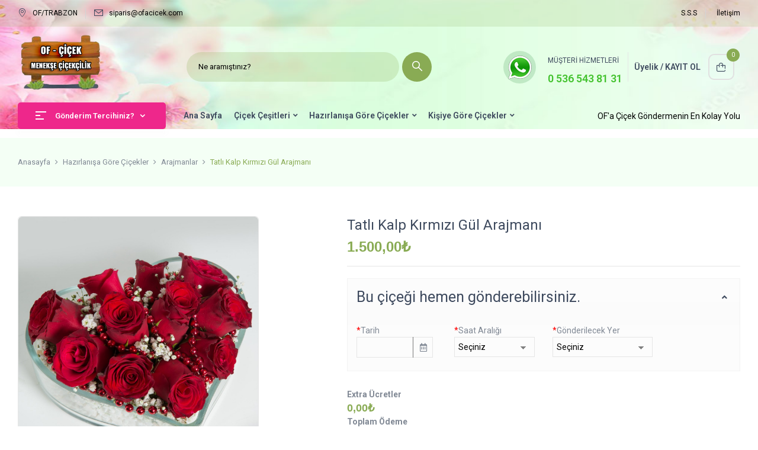

--- FILE ---
content_type: text/css; charset=utf-8
request_url: https://www.ofacicek.com/wp-content/themes/econis/css/icomoon.css?ver=6.9
body_size: 406
content:
@font-face{
  font-family:icomoon;
  src:url(../fonts/icomoon.eot?fzv6fp);
  src:url(../fonts/icomoon.eot?fzv6fp#iefix) format("embedded-opentype"),url(../fonts/icomoon.ttf?fzv6fp) format("truetype"),url(../fonts/icomoon.woff?fzv6fp) format("woff"),url(../fonts/icomoon.svg?fzv6fp#icomoon) format("svg");
  font-weight:400;
  font-style:normal;
  font-display:block;
}

[class*=" icon-"],[class^=icon-]{
  font-family:icomoon;
  speak:none;
  font-style:normal;
  font-weight:400;
  font-variant:normal;
  text-transform:none;
  line-height:1;
  -webkit-font-smoothing:antialiased;
  -moz-osx-font-smoothing:grayscale;
}


.icon-shuffle:before{
  content:"\e91d";
}
.icon-pineapple:before{
  content:"\e913";
}
.icon-banana:before{
  content:"\e914";
}
.icon-melon:before{
  content:"\e915";
}
.icon-spring-onion:before{
  content:"\e916";
}
.icon-chili:before{
  content:"\e917";
}
.icon-grape:before{
  content:"\e918";
}
.icon-apple:before{
  content:"\e919";
}
.icon-broccoli:before{
  content:"\e91a";
}
.icon-tomato:before{
  content:"\e91b";
}
.icon-cabbage:before{
  content:"\e91c";
}
.icon-hot-sale:before{
  content:"\e911";
}
.icon-gift-card:before{
  content:"\e912";
}
.icon-strawberry:before{
  content:"\e90f";
}
.icon-delivery-truck:before{
  content:"\e910";
}
.icon-quote:before{
  content:"\e90e";
}
.icon-phone-call:before{
  content:"\e90d";
}
.icon-checkmark:before{
  content:"\e90c";
}
.icon-headphone:before{
  content:"\e90b";
  display:none;
}
.icon-star:before{
  content:"\e90a";
}
.icon-pin:before{
  content:"\e908";
}
.icon-email:before{
  content:"\e909";
}
.icon-arrow-left:before{
  content:"\e900";
}
.icon-arrow-right:before{
  content:"\e901";
}
.icon-heart:before{
  content:"\e902";
}
.icon-left-arrow:before{
  content:"\e903";
}
.icon-right-arrow:before{
  content:"\e904";
}
.icon-right-quote:before{
  content:"\e905";
}
.icon-search:before{
  content:"\e906";
}
.icon-bag:before{
  content:"\e907";
}




--- FILE ---
content_type: text/css; charset=utf-8
request_url: https://www.ofacicek.com/wp-content/uploads/elementor/css/post-22535.css?ver=1671907332
body_size: 992
content:
.elementor-22535 .elementor-element.elementor-element-667a02e:not(.elementor-motion-effects-element-type-background), .elementor-22535 .elementor-element.elementor-element-667a02e > .elementor-motion-effects-container > .elementor-motion-effects-layer{background-color:#2E4A04;background-image:url("https://www.ofacicek.com/wp-content/uploads/2022/02/bg-footer.jpg");background-position:center center;background-repeat:no-repeat;background-size:cover;}.elementor-22535 .elementor-element.elementor-element-667a02e{transition:background 0.3s, border 0.3s, border-radius 0.3s, box-shadow 0.3s;padding:55px 15px 0px 15px;}.elementor-22535 .elementor-element.elementor-element-667a02e > .elementor-background-overlay{transition:background 0.3s, border-radius 0.3s, opacity 0.3s;}.elementor-22535 .elementor-element.elementor-element-7800781 > .elementor-element-populated{padding:0px 0px 0px 0px;}.elementor-22535 .elementor-element.elementor-element-758b2cd{margin-top:0px;margin-bottom:40px;}.elementor-22535 .elementor-element.elementor-element-e86919c > .elementor-element-populated{padding:0px 15px 0px 15px;}.elementor-22535 .elementor-element.elementor-element-300f24b .elementor-heading-title{color:#000000;font-size:14px;letter-spacing:1.5px;}.elementor-22535 .elementor-element.elementor-element-300f24b > .elementor-widget-container{margin:15px 0px 10px 0px;}.elementor-22535 .elementor-element.elementor-element-c9125f2 .elementor-icon-list-items:not(.elementor-inline-items) .elementor-icon-list-item:not(:last-child){padding-bottom:calc(7px/2);}.elementor-22535 .elementor-element.elementor-element-c9125f2 .elementor-icon-list-items:not(.elementor-inline-items) .elementor-icon-list-item:not(:first-child){margin-top:calc(7px/2);}.elementor-22535 .elementor-element.elementor-element-c9125f2 .elementor-icon-list-items.elementor-inline-items .elementor-icon-list-item{margin-right:calc(7px/2);margin-left:calc(7px/2);}.elementor-22535 .elementor-element.elementor-element-c9125f2 .elementor-icon-list-items.elementor-inline-items{margin-right:calc(-7px/2);margin-left:calc(-7px/2);}body.rtl .elementor-22535 .elementor-element.elementor-element-c9125f2 .elementor-icon-list-items.elementor-inline-items .elementor-icon-list-item:after{left:calc(-7px/2);}body:not(.rtl) .elementor-22535 .elementor-element.elementor-element-c9125f2 .elementor-icon-list-items.elementor-inline-items .elementor-icon-list-item:after{right:calc(-7px/2);}.elementor-22535 .elementor-element.elementor-element-c9125f2{--e-icon-list-icon-size:14px;}.elementor-22535 .elementor-element.elementor-element-c9125f2 .elementor-icon-list-text{color:#000000;}.elementor-22535 .elementor-element.elementor-element-c9125f2 .elementor-icon-list-item:hover .elementor-icon-list-text{color:#3A9046;}.elementor-22535 .elementor-element.elementor-element-c9125f2 .elementor-icon-list-item > .elementor-icon-list-text, .elementor-22535 .elementor-element.elementor-element-c9125f2 .elementor-icon-list-item > a{font-size:13px;}.elementor-22535 .elementor-element.elementor-element-d40b189 > .elementor-element-populated{padding:0px 15px 0px 15px;}.elementor-22535 .elementor-element.elementor-element-de08083 .elementor-heading-title{color:#000000;font-size:14px;letter-spacing:1.5px;}.elementor-22535 .elementor-element.elementor-element-de08083 > .elementor-widget-container{margin:15px 0px 10px 0px;}.elementor-22535 .elementor-element.elementor-element-c508afb .elementor-icon-list-items:not(.elementor-inline-items) .elementor-icon-list-item:not(:last-child){padding-bottom:calc(7px/2);}.elementor-22535 .elementor-element.elementor-element-c508afb .elementor-icon-list-items:not(.elementor-inline-items) .elementor-icon-list-item:not(:first-child){margin-top:calc(7px/2);}.elementor-22535 .elementor-element.elementor-element-c508afb .elementor-icon-list-items.elementor-inline-items .elementor-icon-list-item{margin-right:calc(7px/2);margin-left:calc(7px/2);}.elementor-22535 .elementor-element.elementor-element-c508afb .elementor-icon-list-items.elementor-inline-items{margin-right:calc(-7px/2);margin-left:calc(-7px/2);}body.rtl .elementor-22535 .elementor-element.elementor-element-c508afb .elementor-icon-list-items.elementor-inline-items .elementor-icon-list-item:after{left:calc(-7px/2);}body:not(.rtl) .elementor-22535 .elementor-element.elementor-element-c508afb .elementor-icon-list-items.elementor-inline-items .elementor-icon-list-item:after{right:calc(-7px/2);}.elementor-22535 .elementor-element.elementor-element-c508afb{--e-icon-list-icon-size:14px;}.elementor-22535 .elementor-element.elementor-element-c508afb .elementor-icon-list-text{color:#000000;}.elementor-22535 .elementor-element.elementor-element-c508afb .elementor-icon-list-item:hover .elementor-icon-list-text{color:#3A9046;}.elementor-22535 .elementor-element.elementor-element-c508afb .elementor-icon-list-item > .elementor-icon-list-text, .elementor-22535 .elementor-element.elementor-element-c508afb .elementor-icon-list-item > a{font-size:13px;}.elementor-22535 .elementor-element.elementor-element-5d63c64 > .elementor-element-populated{padding:0px 15px 0px 15px;}.elementor-22535 .elementor-element.elementor-element-628b102 .elementor-heading-title{color:#000000;font-size:14px;letter-spacing:1.5px;}.elementor-22535 .elementor-element.elementor-element-628b102 > .elementor-widget-container{margin:15px 0px 10px 0px;}.elementor-22535 .elementor-element.elementor-element-d5e5261 .elementor-icon-list-items:not(.elementor-inline-items) .elementor-icon-list-item:not(:last-child){padding-bottom:calc(7px/2);}.elementor-22535 .elementor-element.elementor-element-d5e5261 .elementor-icon-list-items:not(.elementor-inline-items) .elementor-icon-list-item:not(:first-child){margin-top:calc(7px/2);}.elementor-22535 .elementor-element.elementor-element-d5e5261 .elementor-icon-list-items.elementor-inline-items .elementor-icon-list-item{margin-right:calc(7px/2);margin-left:calc(7px/2);}.elementor-22535 .elementor-element.elementor-element-d5e5261 .elementor-icon-list-items.elementor-inline-items{margin-right:calc(-7px/2);margin-left:calc(-7px/2);}body.rtl .elementor-22535 .elementor-element.elementor-element-d5e5261 .elementor-icon-list-items.elementor-inline-items .elementor-icon-list-item:after{left:calc(-7px/2);}body:not(.rtl) .elementor-22535 .elementor-element.elementor-element-d5e5261 .elementor-icon-list-items.elementor-inline-items .elementor-icon-list-item:after{right:calc(-7px/2);}.elementor-22535 .elementor-element.elementor-element-d5e5261{--e-icon-list-icon-size:14px;}.elementor-22535 .elementor-element.elementor-element-d5e5261 .elementor-icon-list-text{color:#000000;}.elementor-22535 .elementor-element.elementor-element-d5e5261 .elementor-icon-list-item:hover .elementor-icon-list-text{color:#3A9046;}.elementor-22535 .elementor-element.elementor-element-d5e5261 .elementor-icon-list-item > .elementor-icon-list-text, .elementor-22535 .elementor-element.elementor-element-d5e5261 .elementor-icon-list-item > a{font-size:13px;}.elementor-22535 .elementor-element.elementor-element-395af94 > .elementor-element-populated{padding:0px 15px 0px 15px;}.elementor-22535 .elementor-element.elementor-element-4f391d1.elementor-view-stacked .elementor-icon{background-color:#000000;}.elementor-22535 .elementor-element.elementor-element-4f391d1.elementor-view-framed .elementor-icon, .elementor-22535 .elementor-element.elementor-element-4f391d1.elementor-view-default .elementor-icon{fill:#000000;color:#000000;border-color:#000000;}.elementor-22535 .elementor-element.elementor-element-4f391d1{--icon-box-icon-margin:5px;}.elementor-22535 .elementor-element.elementor-element-4f391d1 .elementor-icon{font-size:35px;padding:12px;}.elementor-22535 .elementor-element.elementor-element-4f391d1 .elementor-icon i{transform:rotate(0deg);}.elementor-22535 .elementor-element.elementor-element-4f391d1 .elementor-icon-box-title{margin-bottom:5px;color:#000000;}.elementor-22535 .elementor-element.elementor-element-4f391d1 .elementor-icon-box-title, .elementor-22535 .elementor-element.elementor-element-4f391d1 .elementor-icon-box-title a{font-size:12px;text-transform:uppercase;}.elementor-22535 .elementor-element.elementor-element-4f391d1 .elementor-icon-box-description{color:#000000;font-size:22px;font-weight:500;}.elementor-22535 .elementor-element.elementor-element-4f391d1 > .elementor-widget-container{margin:0px 0px 0px 0px;}.elementor-22535 .elementor-element.elementor-element-1426c9f{color:#000000;font-size:13px;}.elementor-22535 .elementor-element.elementor-element-1426c9f > .elementor-widget-container{margin:0px 0px 0px 0px;}.elementor-22535 .elementor-element.elementor-element-723dd5b{margin-top:0px;margin-bottom:0px;}.elementor-22535 .elementor-element.elementor-element-47c6c72 > .elementor-element-populated{padding:0px 15px 0px 15px;}.elementor-22535 .elementor-element.elementor-element-f31a093{--divider-border-style:solid;--divider-color:#FFFFFF2B;--divider-border-width:1px;}.elementor-22535 .elementor-element.elementor-element-f31a093 .elementor-divider-separator{width:100%;}.elementor-22535 .elementor-element.elementor-element-f31a093 .elementor-divider{padding-top:0px;padding-bottom:0px;}@media(min-width:768px){.elementor-22535 .elementor-element.elementor-element-e86919c{width:20.175%;}.elementor-22535 .elementor-element.elementor-element-d40b189{width:24.122%;}.elementor-22535 .elementor-element.elementor-element-5d63c64{width:21.842%;}.elementor-22535 .elementor-element.elementor-element-395af94{width:33.861%;}}@media(max-width:1024px) and (min-width:768px){.elementor-22535 .elementor-element.elementor-element-e86919c{width:50%;}.elementor-22535 .elementor-element.elementor-element-d40b189{width:50%;}.elementor-22535 .elementor-element.elementor-element-5d63c64{width:50%;}.elementor-22535 .elementor-element.elementor-element-395af94{width:50%;}}@media(max-width:1024px){.elementor-22535 .elementor-element.elementor-element-667a02e{padding:70px 0px 0px 0px;}.elementor-22535 .elementor-element.elementor-element-5d63c64 > .elementor-element-populated{margin:50px 0px 0px 0px;--e-column-margin-right:0px;--e-column-margin-left:0px;}.elementor-22535 .elementor-element.elementor-element-395af94 > .elementor-element-populated{margin:50px 0px 0px 0px;--e-column-margin-right:0px;--e-column-margin-left:0px;}}@media(max-width:767px){.elementor-22535 .elementor-element.elementor-element-d40b189 > .elementor-element-populated{margin:50px 0px 0px 0px;--e-column-margin-right:0px;--e-column-margin-left:0px;}.elementor-22535 .elementor-element.elementor-element-4f391d1{--icon-box-icon-margin:5px;}.elementor-22535 .elementor-element.elementor-element-1426c9f{text-align:center;}}

--- FILE ---
content_type: application/javascript; charset=utf-8
request_url: https://www.ofacicek.com/wp-content/plugins/wpbingo/assets/js/newsletter.js
body_size: 335
content:
/**
 * Theme functions file
 *
 * Contains handlers for navigation, accessibility, header sizing
 * footer widgets and Featured Content slider
 *
 */
( function( $ ) {
	"use strict";
// Enable menu toggle for small screens.
	$(document).ready(function() {
		$('.newsletterpopup .close-popup').on( "click", function(){
			wpbingo_HideNLPopup();
		});
		$('.popupshadow').on( "click", function(){
			wpbingo_HideNLPopup();
		});			
		
	});
	/* Show/hide NewsLetter Popup */
	$( window ).load(function() {
		wpbingo_ShowNLPopup();
	});	
	/* Function Show NewsLetter Popup */
	function wpbingo_ShowNLPopup() {
		if($('.newsletterpopup').length){
			var cookieValue = $.cookie("econis_lpopup");
			if(cookieValue == 1) {
				$('.newsletterpopup').hide();
				$('.popupshadow').hide();
			}else{
				$('.newsletterpopup').show();
				$('.popupshadow').show();
			}				
		}
	}
	/* Function Hide NewsLetter Popup when click on button Close */
	function wpbingo_HideNLPopup(){
		$('.newsletterpopup').hide();
		$('.popupshadow').hide();
		if($('input:checked','.hidden-popup-newsletter').length > 0){
			$.cookie("econis_lpopup", 1, { expires : 24 * 60 * 60 * 1000 });
		}
	}
} )( jQuery );